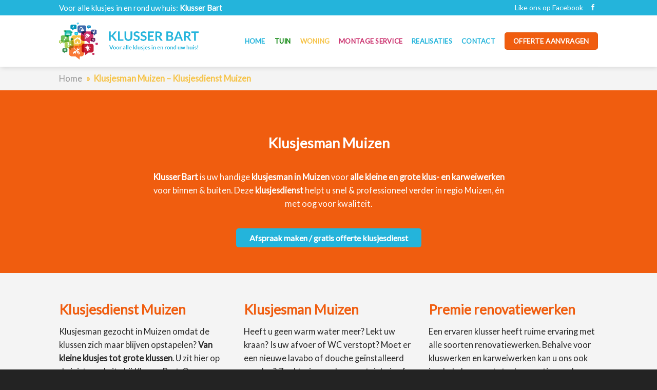

--- FILE ---
content_type: text/html; charset=UTF-8
request_url: https://www.klusserbart.be/klusjesman-muizen/
body_size: 16459
content:
<!DOCTYPE html> <!--[if IE 9 ]> <html lang="nl-NL" class="ie9 loading-site no-js"> <![endif]--> <!--[if IE 8 ]> <html lang="nl-NL" class="ie8 loading-site no-js"> <![endif]--> <!--[if (gte IE 9)|!(IE)]><!--><html lang="nl-NL" class="loading-site no-js"> <!--<![endif]--> <head> 	<meta charset="UTF-8" /> 	<link rel="profile" href="http://gmpg.org/xfn/11" /> 	<link rel="pingback" href="https://www.klusserbart.be/xmlrpc.php" />  	<script>(function(html){html.className = html.className.replace(/\bno-js\b/,'js')})(document.documentElement);</script> <meta name='robots' content='index, follow, max-image-preview:large, max-snippet:-1, max-video-preview:-1' /> 	<style>img:is([sizes="auto" i], [sizes^="auto," i]) { contain-intrinsic-size: 3000px 1500px }</style> 	<meta name="viewport" content="width=device-width, initial-scale=1, maximum-scale=1" /> 	<!-- This site is optimized with the Yoast SEO plugin v26.3 - https://yoast.com/wordpress/plugins/seo/ --> 	<title>Klusjesman Muizen - Klusjesdienst Muizen - Klusser Bart</title> 	<meta name="description" content="Klusjesman Muizen: klusjesdienst nodig voor kluswerken &amp; karweiwerken in &amp; rond uw woning of bedrijf? Contacteer Klusser Bart." /> 	<link rel="canonical" href="https://www.klusserbart.be/klusjesman-muizen/" /> 	<meta property="og:locale" content="nl_NL" /> 	<meta property="og:type" content="article" /> 	<meta property="og:title" content="Klusjesman Muizen - Klusjesdienst Muizen - Klusser Bart" /> 	<meta property="og:description" content="Klusjesman Muizen: klusjesdienst nodig voor kluswerken &amp; karweiwerken in &amp; rond uw woning of bedrijf? Contacteer Klusser Bart." /> 	<meta property="og:url" content="https://www.klusserbart.be/klusjesman-muizen/" /> 	<meta property="og:site_name" content="Klusser Bart" /> 	<meta name="twitter:card" content="summary_large_image" /> 	<meta name="twitter:label1" content="Geschatte leestijd" /> 	<meta name="twitter:data1" content="5 minuten" /> 	<script type="application/ld+json" class="yoast-schema-graph">{"@context":"https://schema.org","@graph":[{"@type":"WebPage","@id":"https://www.klusserbart.be/klusjesman-muizen/","url":"https://www.klusserbart.be/klusjesman-muizen/","name":"Klusjesman Muizen - Klusjesdienst Muizen - Klusser Bart","isPartOf":{"@id":"https://www.klusserbart.be/#website"},"datePublished":"2024-12-01T18:05:43+00:00","description":"Klusjesman Muizen: klusjesdienst nodig voor kluswerken & karweiwerken in & rond uw woning of bedrijf? Contacteer Klusser Bart.","breadcrumb":{"@id":"https://www.klusserbart.be/klusjesman-muizen/#breadcrumb"},"inLanguage":"nl-NL","potentialAction":[{"@type":"ReadAction","target":["https://www.klusserbart.be/klusjesman-muizen/"]}]},{"@type":"BreadcrumbList","@id":"https://www.klusserbart.be/klusjesman-muizen/#breadcrumb","itemListElement":[{"@type":"ListItem","position":1,"name":"Home","item":"https://www.klusserbart.be/"},{"@type":"ListItem","position":2,"name":"Klusjesman Muizen"}]},{"@type":"WebSite","@id":"https://www.klusserbart.be/#website","url":"https://www.klusserbart.be/","name":"Klusser Bart","description":"Ervaren klusjesman &amp; klusjesdienst","potentialAction":[{"@type":"SearchAction","target":{"@type":"EntryPoint","urlTemplate":"https://www.klusserbart.be/?s={search_term_string}"},"query-input":{"@type":"PropertyValueSpecification","valueRequired":true,"valueName":"search_term_string"}}],"inLanguage":"nl-NL"}]}</script> 	<!-- / Yoast SEO plugin. -->   <link rel='dns-prefetch' href='//cdn.jsdelivr.net' /> <link rel='dns-prefetch' href='//use.fontawesome.com' /> <link rel='dns-prefetch' href='//fonts.googleapis.com' /> <link rel="alternate" type="application/rss+xml" title="Klusser Bart &raquo; feed" href="https://www.klusserbart.be/feed/" /> <link rel="alternate" type="application/rss+xml" title="Klusser Bart &raquo; reacties feed" href="https://www.klusserbart.be/comments/feed/" /> <link rel="prefetch" href="https://www.klusserbart.be/wp-content/themes/flatsome/assets/js/chunk.countup.fe2c1016.js" /> <link rel="prefetch" href="https://www.klusserbart.be/wp-content/themes/flatsome/assets/js/chunk.sticky-sidebar.a58a6557.js" /> <link rel="prefetch" href="https://www.klusserbart.be/wp-content/themes/flatsome/assets/js/chunk.tooltips.29144c1c.js" /> <link rel="prefetch" href="https://www.klusserbart.be/wp-content/themes/flatsome/assets/js/chunk.vendors-popups.947eca5c.js" /> <link rel="prefetch" href="https://www.klusserbart.be/wp-content/themes/flatsome/assets/js/chunk.vendors-slider.c7f2bd49.js" /> <style id='classic-theme-styles-inline-css' type='text/css'> /*! This file is auto-generated */ .wp-block-button__link{color:#fff;background-color:#32373c;border-radius:9999px;box-shadow:none;text-decoration:none;padding:calc(.667em + 2px) calc(1.333em + 2px);font-size:1.125em}.wp-block-file__button{background:#32373c;color:#fff;text-decoration:none} </style> <style id='font-awesome-svg-styles-default-inline-css' type='text/css'> .svg-inline--fa {   display: inline-block;   height: 1em;   overflow: visible;   vertical-align: -.125em; } </style> <link rel='stylesheet' id='font-awesome-svg-styles-css' href='https://www.klusserbart.be/wp-content/uploads/font-awesome/v5.15.1/css/svg-with-js.css' type='text/css' media='all' /> <style id='font-awesome-svg-styles-inline-css' type='text/css'>    .wp-block-font-awesome-icon svg::before,    .wp-rich-text-font-awesome-icon svg::before {content: unset;} </style> <link rel='stylesheet' id='dashicons-css' href='https://www.klusserbart.be/wp-includes/css/dashicons.min.css?ver=6.8.3' type='text/css' media='all' /> <link rel='stylesheet' id='admin-bar-css' href='https://www.klusserbart.be/wp-includes/css/admin-bar.min.css?ver=6.8.3' type='text/css' media='all' /> <style id='admin-bar-inline-css' type='text/css'>      /* Hide CanvasJS credits for P404 charts specifically */     #p404RedirectChart .canvasjs-chart-credit {         display: none !important;     }          #p404RedirectChart canvas {         border-radius: 6px;     }      .p404-redirect-adminbar-weekly-title {         font-weight: bold;         font-size: 14px;         color: #fff;         margin-bottom: 6px;     }      #wpadminbar #wp-admin-bar-p404_free_top_button .ab-icon:before {         content: "\f103";         color: #dc3545;         top: 3px;     }          #wp-admin-bar-p404_free_top_button .ab-item {         min-width: 80px !important;         padding: 0px !important;     }          /* Ensure proper positioning and z-index for P404 dropdown */     .p404-redirect-adminbar-dropdown-wrap {          min-width: 0;          padding: 0;         position: static !important;     }          #wpadminbar #wp-admin-bar-p404_free_top_button_dropdown {         position: static !important;     }          #wpadminbar #wp-admin-bar-p404_free_top_button_dropdown .ab-item {         padding: 0 !important;         margin: 0 !important;     }          .p404-redirect-dropdown-container {         min-width: 340px;         padding: 18px 18px 12px 18px;         background: #23282d !important;         color: #fff;         border-radius: 12px;         box-shadow: 0 8px 32px rgba(0,0,0,0.25);         margin-top: 10px;         position: relative !important;         z-index: 999999 !important;         display: block !important;         border: 1px solid #444;     }          /* Ensure P404 dropdown appears on hover */     #wpadminbar #wp-admin-bar-p404_free_top_button .p404-redirect-dropdown-container {          display: none !important;     }          #wpadminbar #wp-admin-bar-p404_free_top_button:hover .p404-redirect-dropdown-container {          display: block !important;     }          #wpadminbar #wp-admin-bar-p404_free_top_button:hover #wp-admin-bar-p404_free_top_button_dropdown .p404-redirect-dropdown-container {         display: block !important;     }          .p404-redirect-card {         background: #2c3338;         border-radius: 8px;         padding: 18px 18px 12px 18px;         box-shadow: 0 2px 8px rgba(0,0,0,0.07);         display: flex;         flex-direction: column;         align-items: flex-start;         border: 1px solid #444;     }          .p404-redirect-btn {         display: inline-block;         background: #dc3545;         color: #fff !important;         font-weight: bold;         padding: 5px 22px;         border-radius: 8px;         text-decoration: none;         font-size: 17px;         transition: background 0.2s, box-shadow 0.2s;         margin-top: 8px;         box-shadow: 0 2px 8px rgba(220,53,69,0.15);         text-align: center;         line-height: 1.6;     }          .p404-redirect-btn:hover {         background: #c82333;         color: #fff !important;         box-shadow: 0 4px 16px rgba(220,53,69,0.25);     }          /* Prevent conflicts with other admin bar dropdowns */     #wpadminbar .ab-top-menu > li:hover > .ab-item,     #wpadminbar .ab-top-menu > li.hover > .ab-item {         z-index: auto;     }          #wpadminbar #wp-admin-bar-p404_free_top_button:hover > .ab-item {         z-index: 999998 !important;     }      </style> <link rel='stylesheet' id='contact-form-7-css' href='https://www.klusserbart.be/wp-content/plugins/contact-form-7/includes/css/styles.css?ver=6.1.3' type='text/css' media='all' /> <link rel='stylesheet' id='wpa-css-css' href='https://www.klusserbart.be/wp-content/plugins/honeypot/includes/css/wpa.css?ver=2.3.04' type='text/css' media='all' /> <link rel='stylesheet' id='topbar-css' href='https://www.klusserbart.be/wp-content/plugins/top-bar/inc/../css/topbar_style.css?ver=6.8.3' type='text/css' media='all' /> <link rel='stylesheet' id='font-awesome-official-css' href='https://use.fontawesome.com/releases/v5.15.1/css/all.css' type='text/css' media='all' integrity="sha384-vp86vTRFVJgpjF9jiIGPEEqYqlDwgyBgEF109VFjmqGmIY/Y4HV4d3Gp2irVfcrp" crossorigin="anonymous" /> <link rel='stylesheet' id='js_composer_front-css' href='https://www.klusserbart.be/wp-content/plugins/js_composer/assets/css/js_composer.min.css?ver=6.4.1' type='text/css' media='all' /> <link rel='stylesheet' id='flatsome-main-css' href='https://www.klusserbart.be/wp-content/themes/flatsome/assets/css/flatsome.css?ver=3.15.7' type='text/css' media='all' /> <style id='flatsome-main-inline-css' type='text/css'> @font-face { 				font-family: "fl-icons"; 				font-display: block; 				src: url(https://www.klusserbart.be/wp-content/themes/flatsome/assets/css/icons/fl-icons.eot?v=3.15.7); 				src: 					url(https://www.klusserbart.be/wp-content/themes/flatsome/assets/css/icons/fl-icons.eot#iefix?v=3.15.7) format("embedded-opentype"), 					url(https://www.klusserbart.be/wp-content/themes/flatsome/assets/css/icons/fl-icons.woff2?v=3.15.7) format("woff2"), 					url(https://www.klusserbart.be/wp-content/themes/flatsome/assets/css/icons/fl-icons.ttf?v=3.15.7) format("truetype"), 					url(https://www.klusserbart.be/wp-content/themes/flatsome/assets/css/icons/fl-icons.woff?v=3.15.7) format("woff"), 					url(https://www.klusserbart.be/wp-content/themes/flatsome/assets/css/icons/fl-icons.svg?v=3.15.7#fl-icons) format("svg"); 			} </style> <link rel='stylesheet' id='flatsome-googlefonts-css' href='//fonts.googleapis.com/css?family=Lato%3Aregular%2Cregular%2Cregular%2Cregular%2Cregular&#038;display=block&#038;ver=3.9' type='text/css' media='all' /> <link rel='stylesheet' id='font-awesome-official-v4shim-css' href='https://use.fontawesome.com/releases/v5.15.1/css/v4-shims.css' type='text/css' media='all' integrity="sha384-WCuYjm/u5NsK4s/NfnJeHuMj6zzN2HFyjhBu/SnZJj7eZ6+ds4zqIM3wYgL59Clf" crossorigin="anonymous" /> <style id='font-awesome-official-v4shim-inline-css' type='text/css'> @font-face { font-family: "FontAwesome"; font-display: block; src: url("https://use.fontawesome.com/releases/v5.15.1/webfonts/fa-brands-400.eot"), 		url("https://use.fontawesome.com/releases/v5.15.1/webfonts/fa-brands-400.eot?#iefix") format("embedded-opentype"), 		url("https://use.fontawesome.com/releases/v5.15.1/webfonts/fa-brands-400.woff2") format("woff2"), 		url("https://use.fontawesome.com/releases/v5.15.1/webfonts/fa-brands-400.woff") format("woff"), 		url("https://use.fontawesome.com/releases/v5.15.1/webfonts/fa-brands-400.ttf") format("truetype"), 		url("https://use.fontawesome.com/releases/v5.15.1/webfonts/fa-brands-400.svg#fontawesome") format("svg"); }  @font-face { font-family: "FontAwesome"; font-display: block; src: url("https://use.fontawesome.com/releases/v5.15.1/webfonts/fa-solid-900.eot"), 		url("https://use.fontawesome.com/releases/v5.15.1/webfonts/fa-solid-900.eot?#iefix") format("embedded-opentype"), 		url("https://use.fontawesome.com/releases/v5.15.1/webfonts/fa-solid-900.woff2") format("woff2"), 		url("https://use.fontawesome.com/releases/v5.15.1/webfonts/fa-solid-900.woff") format("woff"), 		url("https://use.fontawesome.com/releases/v5.15.1/webfonts/fa-solid-900.ttf") format("truetype"), 		url("https://use.fontawesome.com/releases/v5.15.1/webfonts/fa-solid-900.svg#fontawesome") format("svg"); }  @font-face { font-family: "FontAwesome"; font-display: block; src: url("https://use.fontawesome.com/releases/v5.15.1/webfonts/fa-regular-400.eot"), 		url("https://use.fontawesome.com/releases/v5.15.1/webfonts/fa-regular-400.eot?#iefix") format("embedded-opentype"), 		url("https://use.fontawesome.com/releases/v5.15.1/webfonts/fa-regular-400.woff2") format("woff2"), 		url("https://use.fontawesome.com/releases/v5.15.1/webfonts/fa-regular-400.woff") format("woff"), 		url("https://use.fontawesome.com/releases/v5.15.1/webfonts/fa-regular-400.ttf") format("truetype"), 		url("https://use.fontawesome.com/releases/v5.15.1/webfonts/fa-regular-400.svg#fontawesome") format("svg"); unicode-range: U+F004-F005,U+F007,U+F017,U+F022,U+F024,U+F02E,U+F03E,U+F044,U+F057-F059,U+F06E,U+F070,U+F075,U+F07B-F07C,U+F080,U+F086,U+F089,U+F094,U+F09D,U+F0A0,U+F0A4-F0A7,U+F0C5,U+F0C7-F0C8,U+F0E0,U+F0EB,U+F0F3,U+F0F8,U+F0FE,U+F111,U+F118-F11A,U+F11C,U+F133,U+F144,U+F146,U+F14A,U+F14D-F14E,U+F150-F152,U+F15B-F15C,U+F164-F165,U+F185-F186,U+F191-F192,U+F1AD,U+F1C1-F1C9,U+F1CD,U+F1D8,U+F1E3,U+F1EA,U+F1F6,U+F1F9,U+F20A,U+F247-F249,U+F24D,U+F254-F25B,U+F25D,U+F267,U+F271-F274,U+F279,U+F28B,U+F28D,U+F2B5-F2B6,U+F2B9,U+F2BB,U+F2BD,U+F2C1-F2C2,U+F2D0,U+F2D2,U+F2DC,U+F2ED,U+F328,U+F358-F35B,U+F3A5,U+F3D1,U+F410,U+F4AD; } </style> <script type="text/javascript" src="https://www.klusserbart.be/wp-includes/js/jquery/jquery.min.js?ver=3.7.1" id="jquery-core-js"></script> <script type="text/javascript" src="https://www.klusserbart.be/wp-includes/js/jquery/jquery-migrate.min.js?ver=3.4.1" id="jquery-migrate-js"></script> <script type="text/javascript" id="topbar_frontjs-js-extra">
/* <![CDATA[ */
var tpbr_settings = {"fixed":"notfixed","user_who":"notloggedin","guests_or_users":"all","message":"Wij zijn met bouwverlof van 12\/7 tot en met 3\/8.","status":"inactive","yn_button":"nobutton","color":"#dd9933","button_text":"","button_url":"","button_behavior":"samewindow","is_admin_bar":"no","detect_sticky":"0"};
/* ]]> */
</script> <script type="text/javascript" src="https://www.klusserbart.be/wp-content/plugins/top-bar/inc/../js/tpbr_front.min.js?ver=6.8.3" id="topbar_frontjs-js"></script> <link rel="https://api.w.org/" href="https://www.klusserbart.be/wp-json/" /><link rel="alternate" title="JSON" type="application/json" href="https://www.klusserbart.be/wp-json/wp/v2/pages/1862" /><link rel="EditURI" type="application/rsd+xml" title="RSD" href="https://www.klusserbart.be/xmlrpc.php?rsd" /> <meta name="generator" content="WordPress 6.8.3" /> <link rel='shortlink' href='https://www.klusserbart.be/?p=1862' /> <link rel="alternate" title="oEmbed (JSON)" type="application/json+oembed" href="https://www.klusserbart.be/wp-json/oembed/1.0/embed?url=https%3A%2F%2Fwww.klusserbart.be%2Fklusjesman-muizen%2F" /> <link rel="alternate" title="oEmbed (XML)" type="text/xml+oembed" href="https://www.klusserbart.be/wp-json/oembed/1.0/embed?url=https%3A%2F%2Fwww.klusserbart.be%2Fklusjesman-muizen%2F&#038;format=xml" /> <style>.bg{opacity: 0; transition: opacity 1s; -webkit-transition: opacity 1s;} .bg-loaded{opacity: 1;}</style><!--[if IE]><link rel="stylesheet" type="text/css" href="https://www.klusserbart.be/wp-content/themes/flatsome/assets/css/ie-fallback.css"><script src="//cdnjs.cloudflare.com/ajax/libs/html5shiv/3.6.1/html5shiv.js"></script><script>var head = document.getElementsByTagName('head')[0],style = document.createElement('style');style.type = 'text/css';style.styleSheet.cssText = ':before,:after{content:none !important';head.appendChild(style);setTimeout(function(){head.removeChild(style);}, 0);</script><script src="https://www.klusserbart.be/wp-content/themes/flatsome/assets/libs/ie-flexibility.js"></script><![endif]--><!-- Global site tag (gtag.js) - Google Analytics -->  <script async src="https://www.googletagmanager.com/gtag/js?id=G-NGF0PZPQPM"></script>  <script>
  window.dataLayer = window.dataLayer || [];
  function gtag(){dataLayer.push(arguments);}
  gtag('js', new Date());

  gtag('config', 'G-NGF0PZPQPM');
</script><meta name="generator" content="Powered by WPBakery Page Builder - drag and drop page builder for WordPress."/> <link rel="icon" href="https://www.klusserbart.be/wp-content/uploads/2020/11/cropped-logo-32x32.png" sizes="32x32" /> <link rel="icon" href="https://www.klusserbart.be/wp-content/uploads/2020/11/cropped-logo-192x192.png" sizes="192x192" /> <link rel="apple-touch-icon" href="https://www.klusserbart.be/wp-content/uploads/2020/11/cropped-logo-180x180.png" /> <meta name="msapplication-TileImage" content="https://www.klusserbart.be/wp-content/uploads/2020/11/cropped-logo-270x270.png" /> <style id="custom-css" type="text/css">:root {--primary-color: #f05d0f;}.header-main{height: 100px}#logo img{max-height: 100px}#logo{width:272px;}#logo img{padding:11px 0;}.header-top{min-height: 30px}.transparent .header-main{height: 90px}.transparent #logo img{max-height: 90px}.has-transparent + .page-title:first-of-type,.has-transparent + #main > .page-title,.has-transparent + #main > div > .page-title,.has-transparent + #main .page-header-wrapper:first-of-type .page-title{padding-top: 120px;}.header.show-on-scroll,.stuck .header-main{height:70px!important}.stuck #logo img{max-height: 70px!important}.header-bg-color {background-color: #ffffff}.header-bottom {background-color: #f1f1f1}.header-main .nav > li > a{line-height: 16px }@media (max-width: 549px) {.header-main{height: 70px}#logo img{max-height: 70px}}.header-top{background-color:#24b4db!important;}/* Color */.accordion-title.active, .has-icon-bg .icon .icon-inner,.logo a, .primary.is-underline, .primary.is-link, .badge-outline .badge-inner, .nav-outline > li.active> a,.nav-outline >li.active > a, .cart-icon strong,[data-color='primary'], .is-outline.primary{color: #f05d0f;}/* Color !important */[data-text-color="primary"]{color: #f05d0f!important;}/* Background Color */[data-text-bg="primary"]{background-color: #f05d0f;}/* Background */.scroll-to-bullets a,.featured-title, .label-new.menu-item > a:after, .nav-pagination > li > .current,.nav-pagination > li > span:hover,.nav-pagination > li > a:hover,.has-hover:hover .badge-outline .badge-inner,button[type="submit"], .button.wc-forward:not(.checkout):not(.checkout-button), .button.submit-button, .button.primary:not(.is-outline),.featured-table .title,.is-outline:hover, .has-icon:hover .icon-label,.nav-dropdown-bold .nav-column li > a:hover, .nav-dropdown.nav-dropdown-bold > li > a:hover, .nav-dropdown-bold.dark .nav-column li > a:hover, .nav-dropdown.nav-dropdown-bold.dark > li > a:hover, .header-vertical-menu__opener ,.is-outline:hover, .tagcloud a:hover,.grid-tools a, input[type='submit']:not(.is-form), .box-badge:hover .box-text, input.button.alt,.nav-box > li > a:hover,.nav-box > li.active > a,.nav-pills > li.active > a ,.current-dropdown .cart-icon strong, .cart-icon:hover strong, .nav-line-bottom > li > a:before, .nav-line-grow > li > a:before, .nav-line > li > a:before,.banner, .header-top, .slider-nav-circle .flickity-prev-next-button:hover svg, .slider-nav-circle .flickity-prev-next-button:hover .arrow, .primary.is-outline:hover, .button.primary:not(.is-outline), input[type='submit'].primary, input[type='submit'].primary, input[type='reset'].button, input[type='button'].primary, .badge-inner{background-color: #f05d0f;}/* Border */.nav-vertical.nav-tabs > li.active > a,.scroll-to-bullets a.active,.nav-pagination > li > .current,.nav-pagination > li > span:hover,.nav-pagination > li > a:hover,.has-hover:hover .badge-outline .badge-inner,.accordion-title.active,.featured-table,.is-outline:hover, .tagcloud a:hover,blockquote, .has-border, .cart-icon strong:after,.cart-icon strong,.blockUI:before, .processing:before,.loading-spin, .slider-nav-circle .flickity-prev-next-button:hover svg, .slider-nav-circle .flickity-prev-next-button:hover .arrow, .primary.is-outline:hover{border-color: #f05d0f}.nav-tabs > li.active > a{border-top-color: #f05d0f}.widget_shopping_cart_content .blockUI.blockOverlay:before { border-left-color: #f05d0f }.woocommerce-checkout-review-order .blockUI.blockOverlay:before { border-left-color: #f05d0f }/* Fill */.slider .flickity-prev-next-button:hover svg,.slider .flickity-prev-next-button:hover .arrow{fill: #f05d0f;}/* Background Color */[data-icon-label]:after, .secondary.is-underline:hover,.secondary.is-outline:hover,.icon-label,.button.secondary:not(.is-outline),.button.alt:not(.is-outline), .badge-inner.on-sale, .button.checkout, .single_add_to_cart_button, .current .breadcrumb-step{ background-color:#24b4db; }[data-text-bg="secondary"]{background-color: #24b4db;}/* Color */.secondary.is-underline,.secondary.is-link, .secondary.is-outline,.stars a.active, .star-rating:before, .woocommerce-page .star-rating:before,.star-rating span:before, .color-secondary{color: #24b4db}/* Color !important */[data-text-color="secondary"]{color: #24b4db!important;}/* Border */.secondary.is-outline:hover{border-color:#24b4db}body{font-size: 102%;}@media screen and (max-width: 549px){body{font-size: 100%;}}body{font-family:"Lato", sans-serif}body{font-weight: 0}body{color: #282828}.nav > li > a {font-family:"Lato", sans-serif;}.mobile-sidebar-levels-2 .nav > li > ul > li > a {font-family:"Lato", sans-serif;}.nav > li > a {font-weight: 0;}.mobile-sidebar-levels-2 .nav > li > ul > li > a {font-weight: 0;}h1,h2,h3,h4,h5,h6,.heading-font, .off-canvas-center .nav-sidebar.nav-vertical > li > a{font-family: "Lato", sans-serif;}h1,h2,h3,h4,h5,h6,.heading-font,.banner h1,.banner h2{font-weight: 0;}h1,h2,h3,h4,h5,h6,.heading-font{color: #f05d0f;}.alt-font{font-family: "Lato", sans-serif;}.alt-font{font-weight: 0!important;}.header:not(.transparent) .header-nav-main.nav > li > a {color: #24b4db;}.header:not(.transparent) .header-nav-main.nav > li > a:hover,.header:not(.transparent) .header-nav-main.nav > li.active > a,.header:not(.transparent) .header-nav-main.nav > li.current > a,.header:not(.transparent) .header-nav-main.nav > li > a.active,.header:not(.transparent) .header-nav-main.nav > li > a.current{color: #24b4db;}.header-nav-main.nav-line-bottom > li > a:before,.header-nav-main.nav-line-grow > li > a:before,.header-nav-main.nav-line > li > a:before,.header-nav-main.nav-box > li > a:hover,.header-nav-main.nav-box > li.active > a,.header-nav-main.nav-pills > li > a:hover,.header-nav-main.nav-pills > li.active > a{color:#FFF!important;background-color: #24b4db;}a{color: #f05d0f;}.widget a{color: #f05d0f;}.widget a:hover{color: #ffffff;}.widget .tagcloud a:hover{border-color: #ffffff; background-color: #ffffff;}.footer-1{background-color: #24b4db}.absolute-footer, html{background-color: #232323}/* Custom CSS */.pp_description {display: none!important;}.label-new.menu-item > a:after{content:"Nieuw";}.label-hot.menu-item > a:after{content:"Hot";}.label-sale.menu-item > a:after{content:"Aanbieding";}.label-popular.menu-item > a:after{content:"Populair";}</style>		<style type="text/css" id="wp-custom-css"> 			.content-area { 	padding-bottom: 0px; } .diensten img { 	height: 350px!important; 	object-fit: cover!important; }  .header-nav .tuin a { 	color: green!important; } .header-nav .woning a { 	color: #f6c347!important; } .header-nav .montage a { 	color: #cb326e!important; } .header-nav .contact a { 	color: !important; } .vak { 	border-radius: 15px 0px 0px 15px; 	font-size: 16px; } .vak b { 	font-size: 24px; } .diensten h2 { 	font-size:24px!important; }  span.icon-prev, span.icon-next { 	font-size: 60px!important; 	color: #000!important; 	opacity: 100%!important; 	margin-top: -40px!important; }  @media (max-width:850px) { 	.footer { 		text-align: center; 	} 		.footer li { 		text-align: center; 			display: inline-block!important; 	} } ul.menu > li + li, .widget > ul > li + li {     border-top:none; } .is-divider { 	background: #fff!important; 	height: 2px; } .widget-title { 	color: #fff!important; }  .custom { 	font-size: 15px!important; } .top-bar-nav .custom { 	font-size: 14px!important; } .wpcf7-textarea, .wpcf7-text {     box-shadow: none!important; 	border: 1px solid #e9e9e8!important; 	border-radius: 10px!important; } .wpcf7-text {     height: 45px!important; 	 } .wpcf7-form label {     font-weight: 400!important; } .wpcf7-text:focus, .wpcf7-textarea:focus {     border: 1px solid #c9c9c9!important; } .wpcf7-submit { 	border-radius: 5px!important; } .vc_btn3 { 	padding: 10px 22px!important; 	text-transform: uppercase; 	font-weight: 700; 	border-radius: 5px!important; } .intro .vc_btn3 { 	display: inline-block; 	width: 200px; 	background: #fff!important; 	color: #f05d0f!important; } .intro .vc_btn3:hover { 	background: transparent!important; 	color: #fff!important; } .footer { 	padding-top: 70px; 	padding-bottom: 30px; } .footer a, .footer p { 	color: #fff!important; } .vc_btn3-color-grey { 	background: #24b4db!important; 	color: #fff!important; 	font-size: 16px!important; 	text-transform: none!important; 	padding: 8px 25px!important; } .vc_btn3-color-grey:hover { 	background: #f05d0f!important; } .header-button a:hover { 	background: #24b4db!important; }  span.wpcf7-list-item { display: block; }   		</style> 		<style type="text/css" data-type="vc_shortcodes-custom-css">.vc_custom_1582731084599{margin-top: -30px !important;background-color: #f4f4f4 !important;}.vc_custom_1606156544456{padding-top: 50px !important;padding-bottom: 50px !important;background-color: #f05d0f !important;}.vc_custom_1606142962056{margin-bottom: 20px !important;padding-top: 20px !important;padding-bottom: 20px !important;background-color: #f4f4f4 !important;}.vc_custom_1606143075055{margin-top: 50px !important;margin-bottom: -90px !important;}.vc_custom_1581513147449{padding-top: 10px !important;}.vc_custom_1606143184443{margin-bottom: 10px !important;}.vc_custom_1606143468444{margin-bottom: 0px !important;}.vc_custom_1606143884552{margin-bottom: 30px !important;}.vc_custom_1605780900898{padding-top: 0px !important;padding-right: 0px !important;padding-bottom: 0px !important;padding-left: 0px !important;background-color: #f4f4f4 !important;border-radius: 10px !important;}.vc_custom_1605781131050{padding-top: 0px !important;padding-left: 0px !important;background-image: url(https://www.klusserbart.be/wp-content/uploads/2020/11/20200824_171626.jpg?id=28) !important;background-position: center !important;background-repeat: no-repeat !important;background-size: cover !important;border-radius: 10px !important;}.vc_custom_1606141612286{margin-bottom: 20px !important;}.vc_custom_1695116911721{margin-bottom: 25px !important;}.vc_custom_1605781464123{margin-bottom: 30px !important;}.vc_custom_1605780980944{padding-top: 0px !important;padding-right: 0px !important;padding-bottom: 0px !important;padding-left: 0px !important;background-color: #f4f4f4 !important;border-radius: 10px !important;}.vc_custom_1605781166911{padding-top: 0px !important;padding-left: 0px !important;background-image: url(https://www.klusserbart.be/wp-content/uploads/2020/11/20200808_111946.jpg?id=24) !important;background-position: center !important;background-repeat: no-repeat !important;background-size: cover !important;border-radius: 10px !important;}.vc_custom_1605780108607{padding-right: 10px !important;padding-left: 10px !important;}.vc_custom_1606141618152{margin-bottom: 20px !important;}.vc_custom_1733076291539{margin-bottom: 25px !important;}.vc_custom_1605781483095{margin-bottom: 30px !important;}.vc_custom_1605780976910{padding-top: 0px !important;padding-right: 0px !important;padding-bottom: 0px !important;padding-left: 0px !important;background-color: #f4f4f4 !important;border-radius: 10px !important;}.vc_custom_1605781183869{padding-top: 0px !important;padding-left: 0px !important;background-image: url(https://www.klusserbart.be/wp-content/uploads/2020/11/20200624_184902.jpg?id=17) !important;background-position: center !important;background-repeat: no-repeat !important;background-size: cover !important;border-radius: 10px !important;}.vc_custom_1605780108607{padding-right: 10px !important;padding-left: 10px !important;}.vc_custom_1606141624372{margin-bottom: 20px !important;}.vc_custom_1733076308567{margin-bottom: 25px !important;}.vc_custom_1605781493082{margin-bottom: 30px !important;}.vc_custom_1605782531481{padding-top: 0px !important;padding-right: 0px !important;padding-bottom: 0px !important;padding-left: 0px !important;background-color: #f4f4f4 !important;border-radius: 10px !important;}.vc_custom_1605782679312{padding-left: 50px !important;background-position: center !important;background-repeat: no-repeat !important;background-size: cover !important;border-radius: 10px !important;}.vc_custom_1606141631033{margin-bottom: 20px !important;}.vc_custom_1605782658424{margin-bottom: 25px !important;}.vc_custom_1605782582297{margin-bottom: 30px !important;}</style><noscript><style> .wpb_animate_when_almost_visible { opacity: 1; }</style></noscript></head>  <body class="wp-singular page-template-default page page-id-1862 wp-theme-flatsome header-shadow lightbox nav-dropdown-has-arrow nav-dropdown-has-shadow nav-dropdown-has-border wpb-js-composer js-comp-ver-6.4.1 vc_responsive">   <a class="skip-link screen-reader-text" href="#main">Skip to content</a>  <div id="wrapper">  	 	<header id="header" class="header has-sticky sticky-jump"> 		<div class="header-wrapper"> 			<div id="top-bar" class="header-top hide-for-sticky nav-dark">     <div class="flex-row container">       <div class="flex-col hide-for-medium flex-left">           <ul class="nav nav-left medium-nav-center nav-small  nav-divided">               <li class="html custom html_nav_position_text_top">Voor alle klusjes in en rond uw huis: <b>Klusser Bart</b></li>          </ul>       </div>        <div class="flex-col hide-for-medium flex-center">           <ul class="nav nav-center nav-small  nav-divided">                         </ul>       </div>        <div class="flex-col hide-for-medium flex-right">          <ul class="nav top-bar-nav nav-right nav-small  nav-divided">               <li class="html custom html_nav_position_text">Like ons op Facebook</li><li class="html header-social-icons ml-0"> 	<div class="social-icons follow-icons" ><a href="https://www.facebook.com/Klusser-Bart-114971990153800" target="_blank" data-label="Facebook" rel="noopener noreferrer nofollow" class="icon plain facebook tooltip" title="Like ons op Facebook" aria-label="Like ons op Facebook"><i class="icon-facebook" ></i></a></div></li>          </ul>       </div>              <div class="flex-col show-for-medium flex-grow">           <ul class="nav nav-center nav-small mobile-nav  nav-divided">               <li class="html custom html_topbar_left"><strong class=""><i class="fas fa-phone-alt"></i> <a href="tel:0474594317" style="color:#fff;">0474/59.43.17</strong></li>          </ul>       </div>            </div> </div> <div id="masthead" class="header-main">       <div class="header-inner flex-row container logo-left medium-logo-center" role="navigation">            <!-- Logo -->           <div id="logo" class="flex-col logo">              <!-- Header logo --> <a href="https://www.klusserbart.be/" title="Klusser Bart - Ervaren klusjesman &amp; klusjesdienst" rel="home"> 		<img width="1020" height="272" src="https://www.klusserbart.be/wp-content/uploads/2020/11/klusser-bart_logo-1024x273.png" class="header_logo header-logo" alt="Klusser Bart" title="Klusser Bart"/><img  width="1020" height="272" src="https://www.klusserbart.be/wp-content/uploads/2020/11/klusser-bart_logo-1024x273.png" class="header-logo-dark" alt="Klusser Bart" title="Klusser Bart"/></a>           </div>            <!-- Mobile Left Elements -->           <div class="flex-col show-for-medium flex-left">             <ul class="mobile-nav nav nav-left">               <li class="nav-icon has-icon">   		<a href="#" data-open="#main-menu" data-pos="left" data-bg="main-menu-overlay" data-color="" class="is-small" aria-label="Menu" aria-controls="main-menu" aria-expanded="false"> 		 		  <i class="icon-menu" ></i> 		  		</a> 	</li>            </ul>           </div>            <!-- Left Elements -->           <div class="flex-col hide-for-medium flex-left             flex-grow">             <ul class="header-nav header-nav-main nav nav-left  nav-line-bottom nav-spacing-medium nav-uppercase" >                           </ul>           </div>            <!-- Right Elements -->           <div class="flex-col hide-for-medium flex-right">             <ul class="header-nav header-nav-main nav nav-right  nav-line-bottom nav-spacing-medium nav-uppercase">               <li id="menu-item-62" class="home menu-item menu-item-type-custom menu-item-object-custom menu-item-home menu-item-62 menu-item-design-default"><a href="https://www.klusserbart.be/" data-ps2id-api="true" class="nav-top-link">Home</a></li> <li id="menu-item-67" class="tuin menu-item menu-item-type-post_type menu-item-object-page menu-item-67 menu-item-design-default"><a href="https://www.klusserbart.be/tuin/" data-ps2id-api="true" class="nav-top-link">Tuin</a></li> <li id="menu-item-68" class="woning menu-item menu-item-type-post_type menu-item-object-page menu-item-68 menu-item-design-default"><a href="https://www.klusserbart.be/woning/" data-ps2id-api="true" class="nav-top-link">Woning</a></li> <li id="menu-item-65" class="montage menu-item menu-item-type-post_type menu-item-object-page menu-item-65 menu-item-design-default"><a href="https://www.klusserbart.be/montage-service/" data-ps2id-api="true" class="nav-top-link">Montage service</a></li> <li id="menu-item-1420" class="menu-item menu-item-type-post_type menu-item-object-page menu-item-1420 menu-item-design-default"><a href="https://www.klusserbart.be/realisaties/" data-ps2id-api="true" class="nav-top-link">Realisaties</a></li> <li id="menu-item-63" class="contact menu-item menu-item-type-post_type menu-item-object-page menu-item-63 menu-item-design-default"><a href="https://www.klusserbart.be/contact/" data-ps2id-api="true" class="nav-top-link">Contact</a></li> <li class="html header-button-1"> 	<div class="header-button"> 	<a href="/offerte-aanvragen/" class="button primary"  style="border-radius:5px;">     <span>Offerte aanvragen</span>   </a> 	</div> </li>               </ul>           </div>            <!-- Mobile Right Elements -->           <div class="flex-col show-for-medium flex-right">             <ul class="mobile-nav nav nav-right">                           </ul>           </div>        </div>                   <div class="container"><div class="top-divider full-width"></div></div>       </div> <div class="header-bg-container fill"><div class="header-bg-image fill"></div><div class="header-bg-color fill"></div></div>		</div> 	</header>  	 	<main id="main" class=""> <div id="content" class="content-area page-wrapper" role="main"> 	<div class="row row-main"> 		<div class="large-12 col"> 			<div class="col-inner"> 				 				 														 						<div data-vc-full-width="true" data-vc-full-width-init="false" class="vc_row wpb_row vc_row-fluid breadcrumbs vc_custom_1582731084599 vc_row-has-fill"><div class="wpb_column vc_column_container vc_col-sm-12"><div class="vc_column-inner vc_custom_1581513147449"><div class="wpb_wrapper"> 	<div class="wpb_text_column wpb_content_element  vc_custom_1606143184443" > 		<div class="wpb_wrapper"> 			<p><strong><a href="/">Home</a> <span style="color: #f6c347; margin-left: 5px;"> »  Klusjesman Muizen &#8211; Klusjesdienst Muizen</span></strong></p>  		</div> 	</div> </div></div></div></div><div class="vc_row-full-width vc_clearfix"></div><div id="diensten" data-vc-full-width="true" data-vc-full-width-init="false" class="vc_row wpb_row vc_row-fluid vc_custom_1606156544456 vc_row-has-fill"><div class="wpb_column vc_column_container vc_col-sm-2"><div class="vc_column-inner"><div class="wpb_wrapper"></div></div></div><div class="wpb_column vc_column_container vc_col-sm-8"><div class="vc_column-inner"><div class="wpb_wrapper"> 	<div class="wpb_text_column wpb_content_element" > 		<div class="wpb_wrapper"> 			<h1 style="text-align: center;"><span style="color: #ffffff;">Klusjesman Muizen</span></h1>  		</div> 	</div>  	<div class="wpb_text_column wpb_content_element" > 		<div class="wpb_wrapper"> 			<p style="text-align: center;"><span style="color: #ffffff;"><strong>Klusser Bart</strong> is uw handige <strong>klusjesman in Muizen</strong> voor <strong>alle kleine en grote klus-</strong> <strong>en</strong> <strong>karweiwerken</strong> voor binnen &amp; buiten. Deze <strong>klusjesdienst</strong> helpt u snel &amp; professioneel verder in regio Muizen, én met oog voor kwaliteit.</span></p>  		</div> 	</div> <div class="vc_btn3-container vc_btn3-center vc_custom_1606143468444" ><a class="vc_general vc_btn3 vc_btn3-size-md vc_btn3-shape-square vc_btn3-style-flat vc_btn3-color-grey" href="https://www.klusserbart.be/contact/" title="Tuin">Afspraak maken / gratis offerte klusjesdienst</a></div></div></div></div><div class="wpb_column vc_column_container vc_col-sm-2"><div class="vc_column-inner"><div class="wpb_wrapper"></div></div></div></div><div class="vc_row-full-width vc_clearfix"></div><div data-vc-full-width="true" data-vc-full-width-init="false" class="vc_row wpb_row vc_row-fluid vc_custom_1606142962056 vc_row-has-fill"><div class="wpb_column vc_column_container vc_col-sm-4"><div class="vc_column-inner"><div class="wpb_wrapper"> 	<div class="wpb_text_column wpb_content_element" > 		<div class="wpb_wrapper"> 			<h2>Klusjesdienst Muizen</h2> <p>Klusjesman gezocht in Muizen omdat de klussen zich maar blijven opstapelen? <strong>Van kleine klusjes tot grote klussen</strong>. U zit hier op de juiste website bij Klusser Bart. Onze handen staan altijd te kriebelen om te kunnen werken.</p> <p>Wij zijn er voor <strong>particulieren</strong> <strong>en bedrijven in Muizen</strong>, maar ook bijvoorbeeld voor een <strong>syndicus</strong> die een betrouwbare klusser zoekt. U krijgt bij ons steeds een <strong>gratis offerte.</strong></p>  		</div> 	</div> </div></div></div><div class="wpb_column vc_column_container vc_col-sm-4"><div class="vc_column-inner"><div class="wpb_wrapper"> 	<div class="wpb_text_column wpb_content_element" > 		<div class="wpb_wrapper"> 			<h2>Klusjesman Muizen</h2> <p>Heeft u geen warm water meer? Lekt uw kraan? Is uw afvoer of WC verstopt? Moet er een nieuwe lavabo of douche geïnstalleerd worden? Zoekt u iemand om uw tuinhuis of kasten in elkaar te zetten? Een carport die geplaatst moet worden? Een schakelaar bijplaatsen of een lichtpunt verplaatsen? Gaten in de muren dichtmaken? Afkitten? Laminaat of parket plaatsen? Uw huidige vloer uitbreken en nieuwe tegels leggen? Uw zolder afwerken &amp; isoleren?</p> <p>U ziet het. U kan bij ons terecht voor quasi alle soorten karweiwerken &amp; kluswerken.</p>  		</div> 	</div> </div></div></div><div class="wpb_column vc_column_container vc_col-sm-4"><div class="vc_column-inner"><div class="wpb_wrapper"> 	<div class="wpb_text_column wpb_content_element" > 		<div class="wpb_wrapper"> 			<h2>Premie renovatiewerken</h2> <p>Een ervaren klusser heeft ruime ervaring met alle soorten renovatiewerken. Behalve voor kluswerken en karweiwerken kan u ons ook inschakelen voor totaalrenovaties zoals een <strong>badkamerrenovatie</strong> of <strong>zolderrenovatie</strong>.</p> <p>Het grote voordeel om met ons samen te werken? 1 aanspreekpunt voor alle renovatiewerken.</p> <p>In het kader van grotere renovatiewerken raden we onze klanten ook steeds aan om eens een kijkje te nemen op de website van de Vlaamse Overheid om te zien of u niet in aanmerking komt voor de Vlaamse <a href="https://www.wonenvlaanderen.be/premies/de-vlaamse-renovatiepremie" target="_blank" rel="noopener noreferrer">renovatiepremie</a>.</p>  		</div> 	</div> </div></div></div></div><div class="vc_row-full-width vc_clearfix"></div><div class="vc_row wpb_row vc_row-fluid"><div class="wpb_column vc_column_container vc_col-sm-12"><div class="vc_column-inner"><div class="wpb_wrapper"> 	<div class="wpb_text_column wpb_content_element" > 		<div class="wpb_wrapper"> 			<h3 style="text-align: center;">Diensten</h3> <p style="text-align: center;">Hieronder een overzicht van alle diensten die we aanbieden. We zijn veelzijdig en kunnen u helpen met alle klussen in en rond uw woning of bedrijf. Als u voor ons kiest, dan kiest u niet alleen voor kennis &amp; ervaring, maar ook voor een klusbedrijf dat steeds duurzaam &amp; kwalitatief werk aflevert <strong>aan eerlijke prijzen</strong> en altijd met een <strong>duidelijke communicatie</strong>. Mond tot mond reclame is voor ons van enorme waarde, want lang nadat de prijsafspraken vergeten zijn, zal u onze service &amp; samenwerking voor altijd blijven herinneren.</p> <h4 style="text-align: center;">Persoonlijke aanpak</h4> <p style="text-align: center;">U geniet van een persoonlijke aanpak. Zaakvoerder Bart staat elke dag op de werkvloer en zorgt uiteraard tevens voor al het contact met zijn klanten.</p>  		</div> 	</div> <div class="vc_btn3-container vc_btn3-center vc_custom_1606143884552" ><a class="vc_general vc_btn3 vc_btn3-size-md vc_btn3-shape-square vc_btn3-style-flat vc_btn3-color-grey" href="https://www.klusserbart.be/contact/" title="Tuin">Afspraak maken / gratis offerte</a></div></div></div></div></div><div class="vc_row wpb_row vc_row-fluid diensten vc_column-gap-20 vc_row-o-content-top vc_row-flex"><div class="wpb_column vc_column_container vc_col-sm-6"><div class="vc_column-inner"><div class="wpb_wrapper"><div class="vc_row wpb_row vc_inner vc_row-fluid dienst vc_custom_1605780900898 vc_row-has-fill vc_row-o-equal-height vc_row-flex"><div class="wpb_column vc_column_container vc_col-sm-6 vc_col-has-fill"><div class="vc_column-inner vc_custom_1605781131050"><div class="wpb_wrapper"></div></div></div><div class="wpb_column vc_column_container vc_col-sm-6"><div class="vc_column-inner"><div class="wpb_wrapper"> 	<div class="wpb_text_column wpb_content_element  vc_custom_1606141612286" > 		<div class="wpb_wrapper"> 			<h3 style="text-align: center;">TUIN</h3>  		</div> 	</div>  	<div class="wpb_text_column wpb_content_element  vc_custom_1695116911721" > 		<div class="wpb_wrapper"> 			<p style="text-align: center;">Rioleringswerken</p> <p style="text-align: center;">Tegelwerken</p> <p style="text-align: center;">Klinkerwerken</p> <p style="text-align: center;">Terras aanleggen</p> <p style="text-align: center;">Oprit aanleggen</p>  		</div> 	</div> <div class="vc_btn3-container vc_btn3-center vc_custom_1605781464123" ><a class="vc_general vc_btn3 vc_btn3-size-md vc_btn3-shape-square vc_btn3-style-flat vc_btn3-color-grey" href="https://www.klusserbart.be/tuin/" title="Tuin">Meer lezen</a></div></div></div></div></div></div></div></div><div class="wpb_column vc_column_container vc_col-sm-6"><div class="vc_column-inner"><div class="wpb_wrapper"><div class="vc_row wpb_row vc_inner vc_row-fluid dienst vc_custom_1605780980944 vc_row-has-fill vc_row-o-equal-height vc_row-flex"><div class="wpb_column vc_column_container vc_col-sm-6 vc_col-has-fill"><div class="vc_column-inner vc_custom_1605781166911"><div class="wpb_wrapper"></div></div></div><div class="wpb_column vc_column_container vc_col-sm-6"><div class="vc_column-inner vc_custom_1605780108607"><div class="wpb_wrapper"> 	<div class="wpb_text_column wpb_content_element  vc_custom_1606141618152" > 		<div class="wpb_wrapper"> 			<h3 style="text-align: center;">WONING</h3>  		</div> 	</div>  	<div class="wpb_text_column wpb_content_element  vc_custom_1733076291539" > 		<div class="wpb_wrapper"> 			<p style="text-align: center;">Sanitair</p> <p style="text-align: center;">Gyprocwerken</p> <p style="text-align: center;">Vloer- en tegelwerken</p> <p style="text-align: center;">Parket leggen</p> <p style="text-align: center;">Vinyl &amp; laminaat plaatsen</p> <p style="text-align: center;">Zolder renoveren en dak isoleren</p>  		</div> 	</div> <div class="vc_btn3-container vc_btn3-center vc_custom_1605781483095" ><a class="vc_general vc_btn3 vc_btn3-size-md vc_btn3-shape-square vc_btn3-style-flat vc_btn3-color-grey" href="https://www.klusserbart.be/woning/" title="Woning">Meer lezen</a></div></div></div></div></div></div></div></div></div><div class="vc_row wpb_row vc_row-fluid diensten vc_column-gap-20 vc_row-o-equal-height vc_row-o-content-top vc_row-flex"><div class="wpb_column vc_column_container vc_col-sm-6"><div class="vc_column-inner"><div class="wpb_wrapper"><div class="vc_row wpb_row vc_inner vc_row-fluid dienst vc_custom_1605780976910 vc_row-has-fill vc_row-o-equal-height vc_row-flex"><div class="wpb_column vc_column_container vc_col-sm-6 vc_col-has-fill"><div class="vc_column-inner vc_custom_1605781183869"><div class="wpb_wrapper"></div></div></div><div class="wpb_column vc_column_container vc_col-sm-6"><div class="vc_column-inner vc_custom_1605780108607"><div class="wpb_wrapper"> 	<div class="wpb_text_column wpb_content_element  vc_custom_1606141624372" > 		<div class="wpb_wrapper"> 			<h3 style="text-align: center;">MONTAGE SERVICE</h3>  		</div> 	</div>  	<div class="wpb_text_column wpb_content_element  vc_custom_1733076308567" > 		<div class="wpb_wrapper"> 			<p style="text-align: center;">Carports</p> <p style="text-align: center;">Poolhouse</p> <p style="text-align: center;">Tuinhuizen</p> <p style="text-align: center;">Houten constructies</p> <p style="text-align: center;">Sanitair</p> <p style="text-align: center;">Lampen, kranen, etc.</p>  		</div> 	</div> <div class="vc_btn3-container vc_btn3-center vc_custom_1605781493082" ><a class="vc_general vc_btn3 vc_btn3-size-md vc_btn3-shape-square vc_btn3-style-flat vc_btn3-color-grey" href="https://www.klusserbart.be/woning/" title="Woning">Meer lezen</a></div></div></div></div></div></div></div></div><div class="wpb_column vc_column_container vc_col-sm-6"><div class="vc_column-inner"><div class="wpb_wrapper"><div class="vc_row wpb_row vc_inner vc_row-fluid dienst vc_custom_1605782531481 vc_row-has-fill vc_row-o-equal-height vc_row-o-content-middle vc_row-flex"><div class="wpb_column vc_column_container vc_col-sm-12 vc_col-has-fill"><div class="vc_column-inner vc_custom_1605782679312"><div class="wpb_wrapper"> 	<div class="wpb_text_column wpb_content_element  vc_custom_1606141631033" > 		<div class="wpb_wrapper"> 			<h3 style="text-align: left;">Waarom kiezen voor Klusser Bart?</h3>  		</div> 	</div>  	<div class="wpb_text_column wpb_content_element  vc_custom_1605782658424" > 		<div class="wpb_wrapper"> 			<p style="text-align: left;"><i class="fas fa-check-square"></i> Professionele klusjesdienst</p> <p style="text-align: left;"><i class="fas fa-check-square"></i> Zelfwerkende zaakvoerder</p> <p style="text-align: left;"><i class="fas fa-check-square"></i> Eerlijke prijzen</p> <p style="text-align: left;"><i class="fas fa-check-square"></i> Duidelijke afspraken</p> <p style="text-align: left;"><i class="fas fa-check-square"></i> Jarenlange ervaring</p> <p style="text-align: left;"><i class="fas fa-check-square"></i> Alle klussen zowel binnen- als buitenshuis!</p>  		</div> 	</div> <div class="vc_btn3-container vc_btn3-left vc_custom_1605782582297" ><a class="vc_general vc_btn3 vc_btn3-size-md vc_btn3-shape-square vc_btn3-style-flat vc_btn3-color-grey" href="https://www.klusserbart.be/contact/" title="Contact">Contacteer mij</a></div></div></div></div></div></div></div></div></div><div data-vc-full-width="true" data-vc-full-width-init="false" data-vc-stretch-content="true" class="vc_row wpb_row vc_row-fluid vc_custom_1606143075055 vc_row-no-padding"><div class="wpb_column vc_column_container vc_col-sm-12"><div class="vc_column-inner"><div class="wpb_wrapper"> <div class="vc_grid-container-wrapper vc_clearfix"> 	<div class="vc_grid-container vc_clearfix wpb_content_element vc_media_grid" data-initial-loading-animation="fadeIn" data-vc-grid-settings="{&quot;page_id&quot;:1862,&quot;style&quot;:&quot;all&quot;,&quot;action&quot;:&quot;vc_get_vc_grid_data&quot;,&quot;shortcode_id&quot;:&quot;1733076165839-aba01fcb-3e05-9&quot;,&quot;tag&quot;:&quot;vc_media_grid&quot;}" data-vc-request="https://www.klusserbart.be/wp-admin/admin-ajax.php" data-vc-post-id="1862" data-vc-public-nonce="588a1e7ef5"> 		 	</div> </div></div></div></div></div><div class="vc_row-full-width vc_clearfix"></div>  						 												</div> 		</div> 	</div> </div>   </main>  <footer id="footer" class="footer-wrapper">  	 <!-- FOOTER 1 --> <div class="footer-widgets footer footer-1"> 		<div class="row dark large-columns-3 mb-0"> 	   		<div id="text-2" class="col pb-0 widget widget_text">			<div class="textwidget"><p><img loading="lazy" decoding="async" class="alignnone wp-image-91" src="https://www.klusserbart.be/wp-content/uploads/2020/11/klusser-bart_logo_wit-300x80.png" alt="Klusjesman Muizen" width="308" height="82" srcset="https://www.klusserbart.be/wp-content/uploads/2020/11/klusser-bart_logo_wit-300x80.png 300w, https://www.klusserbart.be/wp-content/uploads/2020/11/klusser-bart_logo_wit-1024x273.png 1024w, https://www.klusserbart.be/wp-content/uploads/2020/11/klusser-bart_logo_wit-768x205.png 768w, https://www.klusserbart.be/wp-content/uploads/2020/11/klusser-bart_logo_wit-1536x410.png 1536w, https://www.klusserbart.be/wp-content/uploads/2020/11/klusser-bart_logo_wit-2048x547.png 2048w" sizes="auto, (max-width: 308px) 100vw, 308px" title="Klusjesman Muizen" /></p> <p><strong>Klusser Bart</strong> is een professionele klusdienst voor particulieren en bedrijven die klaar staat voor alle klussen in &amp; rond uw <strong>woning</strong> en <strong>montage service</strong>.</p> </div> 		</div><div id="text-4" class="col pb-0 widget widget_text">			<div class="textwidget"></div> 		</div><div id="text-3" class="col pb-0 widget widget_text"><span class="widget-title">Contact</span><div class="is-divider small"></div>			<div class="textwidget"><p>Nederokkerzeelsesteenweg 20<br /> 3071 Erps-Kwerps</p> <p><strong>Evi: </strong><a href="tel:0494847953">0494/84.79.53</a><strong><br /> Bart.: </strong><a href="tel:0474594317">0474/59.43.17</a><br /> <strong>E-mail: </strong><a href="mailto:info@klusserbart.be">info@klusserbart.be</a></p> <p>BTW BE0795.732.768</p> </div> 		</div>         		</div> </div>  <!-- FOOTER 2 -->    <div class="absolute-footer dark medium-text-center text-center">   <div class="container clearfix">           <div class="footer-primary pull-left">             <div class="copyright-footer">         Copyright 2025 © <strong>Klusser Bart</strong> - <a href="/privacy-en-cookiebeleid/">Privacy- en cookiebeleid</a> - <a href="/sitemap/">Sitemap</a> - <a href="/webpartners/">Webpartners</a> - <a href="https://www.regiowebsites.be/" target="_blank">RegioWebsites.be</a>            </div>           </div>   </div> </div>  <a href="#top" class="back-to-top button icon invert plain fixed bottom z-1 is-outline hide-for-medium circle" id="top-link" aria-label="Go to top"><i class="icon-angle-up" ></i></a>  </footer>  </div>  <div id="main-menu" class="mobile-sidebar no-scrollbar mfp-hide">  	 	<div class="sidebar-menu no-scrollbar">  		 					<ul class="nav nav-sidebar nav-vertical nav-uppercase" data-tab="1"> 				<li class="home menu-item menu-item-type-custom menu-item-object-custom menu-item-home menu-item-62"><a href="https://www.klusserbart.be/" data-ps2id-api="true">Home</a></li> <li class="tuin menu-item menu-item-type-post_type menu-item-object-page menu-item-67"><a href="https://www.klusserbart.be/tuin/" data-ps2id-api="true">Tuin</a></li> <li class="woning menu-item menu-item-type-post_type menu-item-object-page menu-item-68"><a href="https://www.klusserbart.be/woning/" data-ps2id-api="true">Woning</a></li> <li class="montage menu-item menu-item-type-post_type menu-item-object-page menu-item-65"><a href="https://www.klusserbart.be/montage-service/" data-ps2id-api="true">Montage service</a></li> <li class="menu-item menu-item-type-post_type menu-item-object-page menu-item-1420"><a href="https://www.klusserbart.be/realisaties/" data-ps2id-api="true">Realisaties</a></li> <li class="contact menu-item menu-item-type-post_type menu-item-object-page menu-item-63"><a href="https://www.klusserbart.be/contact/" data-ps2id-api="true">Contact</a></li> <li class="html header-social-icons ml-0"> 	<div class="social-icons follow-icons" ><a href="https://www.facebook.com/Klusser-Bart-114971990153800" target="_blank" data-label="Facebook" rel="noopener noreferrer nofollow" class="icon plain facebook tooltip" title="Like ons op Facebook" aria-label="Like ons op Facebook"><i class="icon-facebook" ></i></a></div></li>			</ul> 		 		 	</div>  	 </div> <script type="speculationrules">
{"prefetch":[{"source":"document","where":{"and":[{"href_matches":"\/*"},{"not":{"href_matches":["\/wp-*.php","\/wp-admin\/*","\/wp-content\/uploads\/*","\/wp-content\/*","\/wp-content\/plugins\/*","\/wp-content\/themes\/flatsome\/*","\/*\\?(.+)"]}},{"not":{"selector_matches":"a[rel~=\"nofollow\"]"}},{"not":{"selector_matches":".no-prefetch, .no-prefetch a"}}]},"eagerness":"conservative"}]}
</script> <link rel='stylesheet' id='prettyphoto-css' href='https://www.klusserbart.be/wp-content/plugins/js_composer/assets/lib/prettyphoto/css/prettyPhoto.min.css?ver=6.4.1' type='text/css' media='all' /> <link rel='stylesheet' id='vc_pageable_owl-carousel-css-css' href='https://www.klusserbart.be/wp-content/plugins/js_composer/assets/lib/owl-carousel2-dist/assets/owl.min.css?ver=6.4.1' type='text/css' media='all' /> <link rel='stylesheet' id='vc_animate-css-css' href='https://www.klusserbart.be/wp-content/plugins/js_composer/assets/lib/bower/animate-css/animate.min.css?ver=6.4.1' type='text/css' media='all' /> <style id='global-styles-inline-css' type='text/css'> :root{--wp--preset--aspect-ratio--square: 1;--wp--preset--aspect-ratio--4-3: 4/3;--wp--preset--aspect-ratio--3-4: 3/4;--wp--preset--aspect-ratio--3-2: 3/2;--wp--preset--aspect-ratio--2-3: 2/3;--wp--preset--aspect-ratio--16-9: 16/9;--wp--preset--aspect-ratio--9-16: 9/16;--wp--preset--color--black: #000000;--wp--preset--color--cyan-bluish-gray: #abb8c3;--wp--preset--color--white: #ffffff;--wp--preset--color--pale-pink: #f78da7;--wp--preset--color--vivid-red: #cf2e2e;--wp--preset--color--luminous-vivid-orange: #ff6900;--wp--preset--color--luminous-vivid-amber: #fcb900;--wp--preset--color--light-green-cyan: #7bdcb5;--wp--preset--color--vivid-green-cyan: #00d084;--wp--preset--color--pale-cyan-blue: #8ed1fc;--wp--preset--color--vivid-cyan-blue: #0693e3;--wp--preset--color--vivid-purple: #9b51e0;--wp--preset--gradient--vivid-cyan-blue-to-vivid-purple: linear-gradient(135deg,rgba(6,147,227,1) 0%,rgb(155,81,224) 100%);--wp--preset--gradient--light-green-cyan-to-vivid-green-cyan: linear-gradient(135deg,rgb(122,220,180) 0%,rgb(0,208,130) 100%);--wp--preset--gradient--luminous-vivid-amber-to-luminous-vivid-orange: linear-gradient(135deg,rgba(252,185,0,1) 0%,rgba(255,105,0,1) 100%);--wp--preset--gradient--luminous-vivid-orange-to-vivid-red: linear-gradient(135deg,rgba(255,105,0,1) 0%,rgb(207,46,46) 100%);--wp--preset--gradient--very-light-gray-to-cyan-bluish-gray: linear-gradient(135deg,rgb(238,238,238) 0%,rgb(169,184,195) 100%);--wp--preset--gradient--cool-to-warm-spectrum: linear-gradient(135deg,rgb(74,234,220) 0%,rgb(151,120,209) 20%,rgb(207,42,186) 40%,rgb(238,44,130) 60%,rgb(251,105,98) 80%,rgb(254,248,76) 100%);--wp--preset--gradient--blush-light-purple: linear-gradient(135deg,rgb(255,206,236) 0%,rgb(152,150,240) 100%);--wp--preset--gradient--blush-bordeaux: linear-gradient(135deg,rgb(254,205,165) 0%,rgb(254,45,45) 50%,rgb(107,0,62) 100%);--wp--preset--gradient--luminous-dusk: linear-gradient(135deg,rgb(255,203,112) 0%,rgb(199,81,192) 50%,rgb(65,88,208) 100%);--wp--preset--gradient--pale-ocean: linear-gradient(135deg,rgb(255,245,203) 0%,rgb(182,227,212) 50%,rgb(51,167,181) 100%);--wp--preset--gradient--electric-grass: linear-gradient(135deg,rgb(202,248,128) 0%,rgb(113,206,126) 100%);--wp--preset--gradient--midnight: linear-gradient(135deg,rgb(2,3,129) 0%,rgb(40,116,252) 100%);--wp--preset--font-size--small: 13px;--wp--preset--font-size--medium: 20px;--wp--preset--font-size--large: 36px;--wp--preset--font-size--x-large: 42px;--wp--preset--spacing--20: 0.44rem;--wp--preset--spacing--30: 0.67rem;--wp--preset--spacing--40: 1rem;--wp--preset--spacing--50: 1.5rem;--wp--preset--spacing--60: 2.25rem;--wp--preset--spacing--70: 3.38rem;--wp--preset--spacing--80: 5.06rem;--wp--preset--shadow--natural: 6px 6px 9px rgba(0, 0, 0, 0.2);--wp--preset--shadow--deep: 12px 12px 50px rgba(0, 0, 0, 0.4);--wp--preset--shadow--sharp: 6px 6px 0px rgba(0, 0, 0, 0.2);--wp--preset--shadow--outlined: 6px 6px 0px -3px rgba(255, 255, 255, 1), 6px 6px rgba(0, 0, 0, 1);--wp--preset--shadow--crisp: 6px 6px 0px rgba(0, 0, 0, 1);}:where(.is-layout-flex){gap: 0.5em;}:where(.is-layout-grid){gap: 0.5em;}body .is-layout-flex{display: flex;}.is-layout-flex{flex-wrap: wrap;align-items: center;}.is-layout-flex > :is(*, div){margin: 0;}body .is-layout-grid{display: grid;}.is-layout-grid > :is(*, div){margin: 0;}:where(.wp-block-columns.is-layout-flex){gap: 2em;}:where(.wp-block-columns.is-layout-grid){gap: 2em;}:where(.wp-block-post-template.is-layout-flex){gap: 1.25em;}:where(.wp-block-post-template.is-layout-grid){gap: 1.25em;}.has-black-color{color: var(--wp--preset--color--black) !important;}.has-cyan-bluish-gray-color{color: var(--wp--preset--color--cyan-bluish-gray) !important;}.has-white-color{color: var(--wp--preset--color--white) !important;}.has-pale-pink-color{color: var(--wp--preset--color--pale-pink) !important;}.has-vivid-red-color{color: var(--wp--preset--color--vivid-red) !important;}.has-luminous-vivid-orange-color{color: var(--wp--preset--color--luminous-vivid-orange) !important;}.has-luminous-vivid-amber-color{color: var(--wp--preset--color--luminous-vivid-amber) !important;}.has-light-green-cyan-color{color: var(--wp--preset--color--light-green-cyan) !important;}.has-vivid-green-cyan-color{color: var(--wp--preset--color--vivid-green-cyan) !important;}.has-pale-cyan-blue-color{color: var(--wp--preset--color--pale-cyan-blue) !important;}.has-vivid-cyan-blue-color{color: var(--wp--preset--color--vivid-cyan-blue) !important;}.has-vivid-purple-color{color: var(--wp--preset--color--vivid-purple) !important;}.has-black-background-color{background-color: var(--wp--preset--color--black) !important;}.has-cyan-bluish-gray-background-color{background-color: var(--wp--preset--color--cyan-bluish-gray) !important;}.has-white-background-color{background-color: var(--wp--preset--color--white) !important;}.has-pale-pink-background-color{background-color: var(--wp--preset--color--pale-pink) !important;}.has-vivid-red-background-color{background-color: var(--wp--preset--color--vivid-red) !important;}.has-luminous-vivid-orange-background-color{background-color: var(--wp--preset--color--luminous-vivid-orange) !important;}.has-luminous-vivid-amber-background-color{background-color: var(--wp--preset--color--luminous-vivid-amber) !important;}.has-light-green-cyan-background-color{background-color: var(--wp--preset--color--light-green-cyan) !important;}.has-vivid-green-cyan-background-color{background-color: var(--wp--preset--color--vivid-green-cyan) !important;}.has-pale-cyan-blue-background-color{background-color: var(--wp--preset--color--pale-cyan-blue) !important;}.has-vivid-cyan-blue-background-color{background-color: var(--wp--preset--color--vivid-cyan-blue) !important;}.has-vivid-purple-background-color{background-color: var(--wp--preset--color--vivid-purple) !important;}.has-black-border-color{border-color: var(--wp--preset--color--black) !important;}.has-cyan-bluish-gray-border-color{border-color: var(--wp--preset--color--cyan-bluish-gray) !important;}.has-white-border-color{border-color: var(--wp--preset--color--white) !important;}.has-pale-pink-border-color{border-color: var(--wp--preset--color--pale-pink) !important;}.has-vivid-red-border-color{border-color: var(--wp--preset--color--vivid-red) !important;}.has-luminous-vivid-orange-border-color{border-color: var(--wp--preset--color--luminous-vivid-orange) !important;}.has-luminous-vivid-amber-border-color{border-color: var(--wp--preset--color--luminous-vivid-amber) !important;}.has-light-green-cyan-border-color{border-color: var(--wp--preset--color--light-green-cyan) !important;}.has-vivid-green-cyan-border-color{border-color: var(--wp--preset--color--vivid-green-cyan) !important;}.has-pale-cyan-blue-border-color{border-color: var(--wp--preset--color--pale-cyan-blue) !important;}.has-vivid-cyan-blue-border-color{border-color: var(--wp--preset--color--vivid-cyan-blue) !important;}.has-vivid-purple-border-color{border-color: var(--wp--preset--color--vivid-purple) !important;}.has-vivid-cyan-blue-to-vivid-purple-gradient-background{background: var(--wp--preset--gradient--vivid-cyan-blue-to-vivid-purple) !important;}.has-light-green-cyan-to-vivid-green-cyan-gradient-background{background: var(--wp--preset--gradient--light-green-cyan-to-vivid-green-cyan) !important;}.has-luminous-vivid-amber-to-luminous-vivid-orange-gradient-background{background: var(--wp--preset--gradient--luminous-vivid-amber-to-luminous-vivid-orange) !important;}.has-luminous-vivid-orange-to-vivid-red-gradient-background{background: var(--wp--preset--gradient--luminous-vivid-orange-to-vivid-red) !important;}.has-very-light-gray-to-cyan-bluish-gray-gradient-background{background: var(--wp--preset--gradient--very-light-gray-to-cyan-bluish-gray) !important;}.has-cool-to-warm-spectrum-gradient-background{background: var(--wp--preset--gradient--cool-to-warm-spectrum) !important;}.has-blush-light-purple-gradient-background{background: var(--wp--preset--gradient--blush-light-purple) !important;}.has-blush-bordeaux-gradient-background{background: var(--wp--preset--gradient--blush-bordeaux) !important;}.has-luminous-dusk-gradient-background{background: var(--wp--preset--gradient--luminous-dusk) !important;}.has-pale-ocean-gradient-background{background: var(--wp--preset--gradient--pale-ocean) !important;}.has-electric-grass-gradient-background{background: var(--wp--preset--gradient--electric-grass) !important;}.has-midnight-gradient-background{background: var(--wp--preset--gradient--midnight) !important;}.has-small-font-size{font-size: var(--wp--preset--font-size--small) !important;}.has-medium-font-size{font-size: var(--wp--preset--font-size--medium) !important;}.has-large-font-size{font-size: var(--wp--preset--font-size--large) !important;}.has-x-large-font-size{font-size: var(--wp--preset--font-size--x-large) !important;} </style> <script type="text/javascript" src="https://www.klusserbart.be/wp-includes/js/dist/hooks.min.js?ver=4d63a3d491d11ffd8ac6" id="wp-hooks-js"></script> <script type="text/javascript" src="https://www.klusserbart.be/wp-includes/js/dist/i18n.min.js?ver=5e580eb46a90c2b997e6" id="wp-i18n-js"></script> <script type="text/javascript" id="wp-i18n-js-after">
/* <![CDATA[ */
wp.i18n.setLocaleData( { 'text direction\u0004ltr': [ 'ltr' ] } );
/* ]]> */
</script> <script type="text/javascript" src="https://www.klusserbart.be/wp-content/plugins/contact-form-7/includes/swv/js/index.js?ver=6.1.3" id="swv-js"></script> <script type="text/javascript" id="contact-form-7-js-translations">
/* <![CDATA[ */
( function( domain, translations ) {
	var localeData = translations.locale_data[ domain ] || translations.locale_data.messages;
	localeData[""].domain = domain;
	wp.i18n.setLocaleData( localeData, domain );
} )( "contact-form-7", {"translation-revision-date":"2025-10-29 09:15:30+0000","generator":"GlotPress\/4.0.3","domain":"messages","locale_data":{"messages":{"":{"domain":"messages","plural-forms":"nplurals=2; plural=n != 1;","lang":"nl"},"This contact form is placed in the wrong place.":["Dit contactformulier staat op de verkeerde plek."],"Error:":["Fout:"]}},"comment":{"reference":"includes\/js\/index.js"}} );
/* ]]> */
</script> <script type="text/javascript" id="contact-form-7-js-before">
/* <![CDATA[ */
var wpcf7 = {
    "api": {
        "root": "https:\/\/www.klusserbart.be\/wp-json\/",
        "namespace": "contact-form-7\/v1"
    }
};
/* ]]> */
</script> <script type="text/javascript" src="https://www.klusserbart.be/wp-content/plugins/contact-form-7/includes/js/index.js?ver=6.1.3" id="contact-form-7-js"></script> <script type="text/javascript" src="https://www.klusserbart.be/wp-content/plugins/honeypot/includes/js/wpa.js?ver=2.3.04" id="wpascript-js"></script> <script type="text/javascript" id="wpascript-js-after">
/* <![CDATA[ */
wpa_field_info = {"wpa_field_name":"xeuwat6777","wpa_field_value":99676,"wpa_add_test":"no"}
/* ]]> */
</script> <script type="text/javascript" id="page-scroll-to-id-plugin-script-js-extra">
/* <![CDATA[ */
var mPS2id_params = {"instances":{"mPS2id_instance_0":{"selector":"a[href*='#']:not([href='#'])","autoSelectorMenuLinks":"true","excludeSelector":"a[href^='#tab-'], a[href^='#tabs-'], a[data-toggle]:not([data-toggle='tooltip']), a[data-slide], a[data-vc-tabs], a[data-vc-accordion], a.screen-reader-text.skip-link","scrollSpeed":800,"autoScrollSpeed":"true","scrollEasing":"easeInOutQuint","scrollingEasing":"easeOutQuint","forceScrollEasing":"false","pageEndSmoothScroll":"true","stopScrollOnUserAction":"false","autoCorrectScroll":"false","autoCorrectScrollExtend":"false","layout":"vertical","offset":"70","dummyOffset":"false","highlightSelector":"","clickedClass":"mPS2id-clicked","targetClass":"mPS2id-target","highlightClass":"mPS2id-highlight","forceSingleHighlight":"false","keepHighlightUntilNext":"false","highlightByNextTarget":"false","appendHash":"false","scrollToHash":"true","scrollToHashForAll":"true","scrollToHashDelay":0,"scrollToHashUseElementData":"true","scrollToHashRemoveUrlHash":"false","disablePluginBelow":0,"adminDisplayWidgetsId":"true","adminTinyMCEbuttons":"true","unbindUnrelatedClickEvents":"false","unbindUnrelatedClickEventsSelector":"","normalizeAnchorPointTargets":"false","encodeLinks":"false"}},"total_instances":"1","shortcode_class":"_ps2id"};
/* ]]> */
</script> <script type="text/javascript" src="https://www.klusserbart.be/wp-content/plugins/page-scroll-to-id/js/page-scroll-to-id.min.js?ver=1.7.9" id="page-scroll-to-id-plugin-script-js"></script> <script type="text/javascript" src="https://www.klusserbart.be/wp-content/themes/flatsome/inc/extensions/flatsome-instant-page/flatsome-instant-page.js?ver=1.2.1" id="flatsome-instant-page-js"></script> <script type="text/javascript" src="https://www.klusserbart.be/wp-includes/js/dist/vendor/wp-polyfill.min.js?ver=3.15.0" id="wp-polyfill-js"></script> <script type="text/javascript" src="https://www.klusserbart.be/wp-includes/js/hoverIntent.min.js?ver=1.10.2" id="hoverIntent-js"></script> <script type="text/javascript" id="flatsome-js-js-extra">
/* <![CDATA[ */
var flatsomeVars = {"theme":{"version":"3.15.7"},"ajaxurl":"https:\/\/www.klusserbart.be\/wp-admin\/admin-ajax.php","rtl":"","sticky_height":"70","assets_url":"https:\/\/www.klusserbart.be\/wp-content\/themes\/flatsome\/assets\/js\/","lightbox":{"close_markup":"<button title=\"%title%\" type=\"button\" class=\"mfp-close\"><svg xmlns=\"http:\/\/www.w3.org\/2000\/svg\" width=\"28\" height=\"28\" viewBox=\"0 0 24 24\" fill=\"none\" stroke=\"currentColor\" stroke-width=\"2\" stroke-linecap=\"round\" stroke-linejoin=\"round\" class=\"feather feather-x\"><line x1=\"18\" y1=\"6\" x2=\"6\" y2=\"18\"><\/line><line x1=\"6\" y1=\"6\" x2=\"18\" y2=\"18\"><\/line><\/svg><\/button>","close_btn_inside":false},"user":{"can_edit_pages":false},"i18n":{"mainMenu":"Hoofdmenu","toggleButton":"Toggle"},"options":{"cookie_notice_version":"1","swatches_layout":false,"swatches_box_select_event":false,"swatches_box_behavior_selected":false,"swatches_box_update_urls":"1","swatches_box_reset":false,"swatches_box_reset_extent":false,"swatches_box_reset_time":300,"search_result_latency":"0"}};
/* ]]> */
</script> <script type="text/javascript" src="https://www.klusserbart.be/wp-content/themes/flatsome/assets/js/flatsome.js?ver=2ba06bae7e21001b4413f16ac4e08981" id="flatsome-js-js"></script> <script type="text/javascript" src="https://www.klusserbart.be/wp-content/themes/flatsome/inc/extensions/flatsome-lazy-load/flatsome-lazy-load.js?ver=3.15.7" id="flatsome-lazy-js"></script> <!--[if IE]> <script type="text/javascript" src="https://cdn.jsdelivr.net/npm/intersection-observer-polyfill@0.1.0/dist/IntersectionObserver.js?ver=0.1.0" id="intersection-observer-polyfill-js"></script> <![endif]--> <script type="text/javascript" src="https://www.klusserbart.be/wp-content/plugins/js_composer/assets/js/dist/js_composer_front.min.js?ver=6.4.1" id="wpb_composer_front_js-js"></script> <script type="text/javascript" src="https://www.klusserbart.be/wp-content/plugins/js_composer/assets/lib/prettyphoto/js/jquery.prettyPhoto.min.js?ver=6.4.1" id="prettyphoto-js"></script> <script type="text/javascript" src="https://www.klusserbart.be/wp-content/plugins/js_composer/assets/lib/owl-carousel2-dist/owl.carousel.min.js?ver=6.4.1" id="vc_pageable_owl-carousel-js"></script> <script type="text/javascript" src="https://www.klusserbart.be/wp-content/plugins/js_composer/assets/lib/bower/imagesloaded/imagesloaded.pkgd.min.js?ver=6.4.1" id="vc_grid-js-imagesloaded-js"></script> <script type="text/javascript" src="https://www.klusserbart.be/wp-includes/js/underscore.min.js?ver=1.13.7" id="underscore-js"></script> <script type="text/javascript" src="https://www.klusserbart.be/wp-content/plugins/js_composer/assets/lib/vc_waypoints/vc-waypoints.min.js?ver=6.4.1" id="vc_waypoints-js"></script> <script type="text/javascript" src="https://www.klusserbart.be/wp-content/plugins/js_composer/assets/js/dist/vc_grid.min.js?ver=6.4.1" id="vc_grid-js"></script>  </body> </html>

--- FILE ---
content_type: text/html; charset=UTF-8
request_url: https://www.klusserbart.be/wp-admin/admin-ajax.php
body_size: 795
content:
	<style type="text/css">
	img.wp-smiley,
	img.emoji {
		display: inline !important;
		border: none !important;
		box-shadow: none !important;
		height: 1em !important;
		width: 1em !important;
		margin: 0 0.07em !important;
		vertical-align: -0.1em !important;
		background: none !important;
		padding: 0 !important;
	}
	</style>
	<link rel='stylesheet' id='dashicons-css' href='https://www.klusserbart.be/wp-includes/css/dashicons.min.css?ver=6.8.3' media='all' />
<link rel='stylesheet' id='wp-jquery-ui-dialog-css' href='https://www.klusserbart.be/wp-includes/css/jquery-ui-dialog.min.css?ver=6.8.3' media='all' />
<link rel='stylesheet' id='linkgo_plugin_namespace-css' href='https://www.klusserbart.be/wp-content/plugins/linkgo-wp-plugin-main/public/css/style.css?ver=6.8.3' media='all' />
<div class="vc_grid vc_row vc_grid-gutter-5px vc_pageable-wrapper vc_hook_hover" data-vc-pageable-content="true"><div class="vc_pageable-slide-wrapper vc_clearfix" data-vc-grid-content="true"><div class="vc_grid-item vc_clearfix vc_col-sm-2"><div class="vc_grid-item-mini vc_clearfix "><div class="vc_gitem-animated-block " "><div class="vc_gitem-zone vc_gitem-zone-a vc-gitem-zone-height-mode-auto vc-gitem-zone-height-mode-auto-1-1 vc_gitem-is-link" style="background-image: url('https://www.klusserbart.be/wp-content/uploads/2020/11/20201031_171724-1024x768.jpg') !important;"><a href="https://www.klusserbart.be/wp-content/uploads/2020/11/20201031_171724-1024x768.jpg" title="Klusser Bart, klusjesman, klusjesdienst"  data-rel="prettyPhoto[rel--2604893567]" data-vc-gitem-zone="prettyphotoLink" class="vc_gitem-link prettyphoto vc-zone-link vc-prettyphoto-link"></a><img src="https://www.klusserbart.be/wp-content/uploads/2020/11/20201031_171724-1024x768.jpg" class="vc_gitem-zone-img" alt="oprit aanleggen, terras aanleggen"><div class="vc_gitem-zone-mini"></div></div></div></div><div class="vc_clearfix"></div></div><div class="vc_grid-item vc_clearfix vc_col-sm-2"><div class="vc_grid-item-mini vc_clearfix "><div class="vc_gitem-animated-block " "><div class="vc_gitem-zone vc_gitem-zone-a vc-gitem-zone-height-mode-auto vc-gitem-zone-height-mode-auto-1-1 vc_gitem-is-link" style="background-image: url('https://www.klusserbart.be/wp-content/uploads/2020/11/20201010_094617-1024x768.jpg') !important;"><a href="https://www.klusserbart.be/wp-content/uploads/2020/11/20201010_094617-1024x768.jpg" title="Klusser Bart, klusjesman, klusjesdienst"  data-rel="prettyPhoto[rel--2604893567]" data-vc-gitem-zone="prettyphotoLink" class="vc_gitem-link prettyphoto vc-zone-link vc-prettyphoto-link"></a><img src="https://www.klusserbart.be/wp-content/uploads/2020/11/20201010_094617-1024x768.jpg" class="vc_gitem-zone-img" alt="dak isoleren"><div class="vc_gitem-zone-mini"></div></div></div></div><div class="vc_clearfix"></div></div><div class="vc_grid-item vc_clearfix vc_col-sm-2"><div class="vc_grid-item-mini vc_clearfix "><div class="vc_gitem-animated-block " "><div class="vc_gitem-zone vc_gitem-zone-a vc-gitem-zone-height-mode-auto vc-gitem-zone-height-mode-auto-1-1 vc_gitem-is-link" style="background-image: url('https://www.klusserbart.be/wp-content/uploads/2020/11/20201013_174918-1024x768.jpg') !important;"><a href="https://www.klusserbart.be/wp-content/uploads/2020/11/20201013_174918-1024x768.jpg" title="Klusser Bart, klusjesman, klusjesdienst"  data-rel="prettyPhoto[rel--2604893567]" data-vc-gitem-zone="prettyphotoLink" class="vc_gitem-link prettyphoto vc-zone-link vc-prettyphoto-link"></a><img src="https://www.klusserbart.be/wp-content/uploads/2020/11/20201013_174918-1024x768.jpg" class="vc_gitem-zone-img" alt="dakisolatie"><div class="vc_gitem-zone-mini"></div></div></div></div><div class="vc_clearfix"></div></div><div class="vc_grid-item vc_clearfix vc_col-sm-2"><div class="vc_grid-item-mini vc_clearfix "><div class="vc_gitem-animated-block " "><div class="vc_gitem-zone vc_gitem-zone-a vc-gitem-zone-height-mode-auto vc-gitem-zone-height-mode-auto-1-1 vc_gitem-is-link" style="background-image: url('https://www.klusserbart.be/wp-content/uploads/2020/11/20200624_184902-768x1024.jpg') !important;"><a href="https://www.klusserbart.be/wp-content/uploads/2020/11/20200624_184902-768x1024.jpg" title="Klusser Bart, klusjesman, klusjesdienst"  data-rel="prettyPhoto[rel--2604893567]" data-vc-gitem-zone="prettyphotoLink" class="vc_gitem-link prettyphoto vc-zone-link vc-prettyphoto-link"></a><img src="https://www.klusserbart.be/wp-content/uploads/2020/11/20200624_184902-768x1024.jpg" class="vc_gitem-zone-img" alt="badkamerrenovatie"><div class="vc_gitem-zone-mini"></div></div></div></div><div class="vc_clearfix"></div></div><div class="vc_grid-item vc_clearfix vc_col-sm-2"><div class="vc_grid-item-mini vc_clearfix "><div class="vc_gitem-animated-block " "><div class="vc_gitem-zone vc_gitem-zone-a vc-gitem-zone-height-mode-auto vc-gitem-zone-height-mode-auto-1-1 vc_gitem-is-link" style="background-image: url('https://www.klusserbart.be/wp-content/uploads/2020/11/20200826_184248-1024x768.jpg') !important;"><a href="https://www.klusserbart.be/wp-content/uploads/2020/11/20200826_184248-1024x768.jpg" title="Klusser Bart, klusjesman, klusjesdienst"  data-rel="prettyPhoto[rel--2604893567]" data-vc-gitem-zone="prettyphotoLink" class="vc_gitem-link prettyphoto vc-zone-link vc-prettyphoto-link"></a><img src="https://www.klusserbart.be/wp-content/uploads/2020/11/20200826_184248-1024x768.jpg" class="vc_gitem-zone-img" alt="sanitair"><div class="vc_gitem-zone-mini"></div></div></div></div><div class="vc_clearfix"></div></div><div class="vc_grid-item vc_clearfix vc_col-sm-2"><div class="vc_grid-item-mini vc_clearfix "><div class="vc_gitem-animated-block " "><div class="vc_gitem-zone vc_gitem-zone-a vc-gitem-zone-height-mode-auto vc-gitem-zone-height-mode-auto-1-1 vc_gitem-is-link" style="background-image: url('https://www.klusserbart.be/wp-content/uploads/2020/11/20200808_111955-1024x768.jpg') !important;"><a href="https://www.klusserbart.be/wp-content/uploads/2020/11/20200808_111955-1024x768.jpg" title="Klusser Bart, klusjesman, klusjesdienst"  data-rel="prettyPhoto[rel--2604893567]" data-vc-gitem-zone="prettyphotoLink" class="vc_gitem-link prettyphoto vc-zone-link vc-prettyphoto-link"></a><img src="https://www.klusserbart.be/wp-content/uploads/2020/11/20200808_111955-1024x768.jpg" class="vc_gitem-zone-img" alt="keukenrenovatie"><div class="vc_gitem-zone-mini"></div></div></div></div><div class="vc_clearfix"></div></div></div></div>